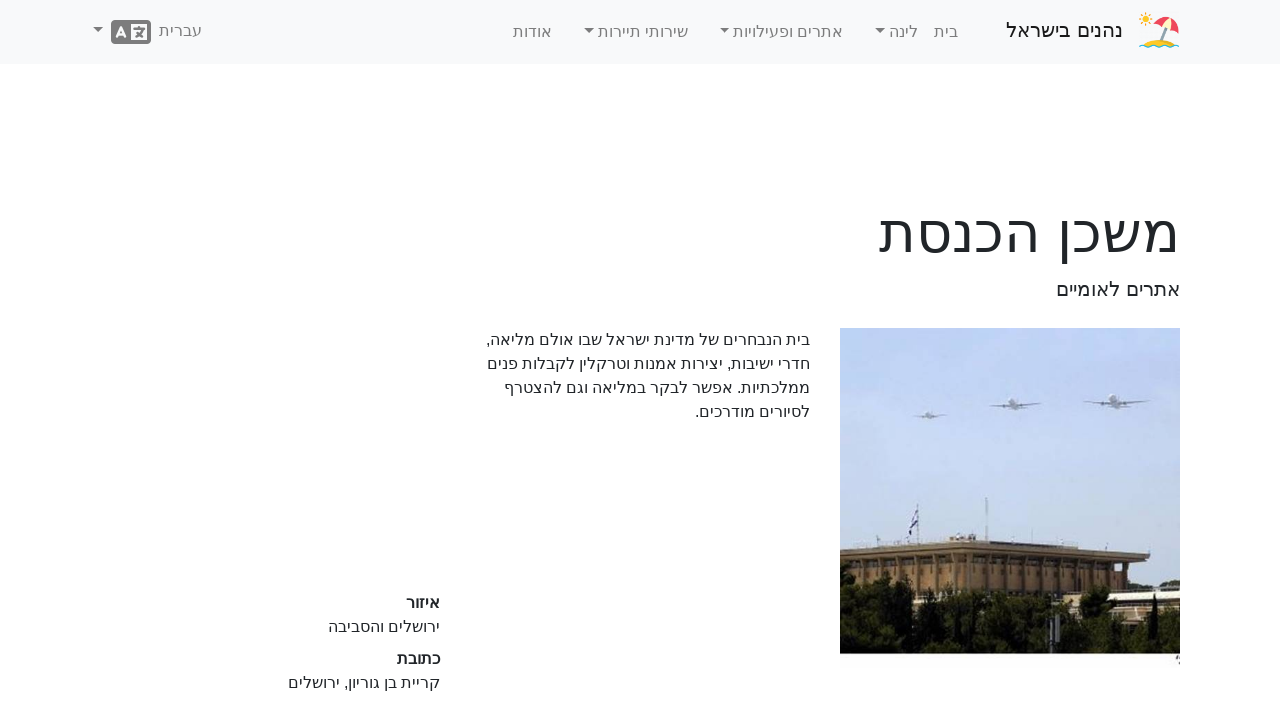

--- FILE ---
content_type: text/html; charset=utf-8
request_url: https://www.enjoyingisrael.com/he/attractions/6611/%D7%9E%D7%A9%D7%9B%D7%9F-%D7%94%D7%9B%D7%A0%D7%A1%D7%AA
body_size: 7703
content:
<!doctype html>
<html lang="he">
<head>
	<meta charset="utf-8" />
	<title>&#x5DE;&#x5E9;&#x5DB;&#x5DF; &#x5D4;&#x5DB;&#x5E0;&#x5E1;&#x5EA; - &#x5E0;&#x5D4;&#x5E0;&#x5D9;&#x5DD; &#x5D1;&#x5D9;&#x5E9;&#x5E8;&#x5D0;&#x5DC;</title>
	<meta name="viewport" content="width=device-width, initial-scale=1.0" />
	<meta http-equiv="X-UA-Compatible" content="IE=edge" />
	
	
		<link rel="stylesheet" href="/css/site.min.css?v=YfANSZQl2RlpFTxOnoGHFzK-AMI1hQUowPddRoZwW-g" />
	
	<link rel="apple-touch-icon-precomposed" sizes="57x57" href="/apple-touch-icon-57x57.png" />
	<link rel="apple-touch-icon-precomposed" sizes="114x114" href="/apple-touch-icon-114x114.png" />
	<link rel="apple-touch-icon-precomposed" sizes="72x72" href="/apple-touch-icon-72x72.png" />
	<link rel="apple-touch-icon-precomposed" sizes="144x144" href="/apple-touch-icon-144x144.png" />
	<link rel="apple-touch-icon-precomposed" sizes="120x120" href="/apple-touch-icon-120x120.png" />
	<link rel="apple-touch-icon-precomposed" sizes="152x152" href="/apple-touch-icon-152x152.png" />
	<link rel="icon" type="image/png" href="/favicon-32x32.png" sizes="32x32" />
	<link rel="icon" type="image/png" href="/favicon-16x16.png" sizes="16x16" />
			<link rel="alternate" hreflang="de" href="https://www.enjoyingisrael.com/de/attractions/6611/israelisches-parlamentsgeb%C3%A4ude" />
			<link rel="alternate" hreflang="en" href="https://www.enjoyingisrael.com/attractions/6611/israeli-parliament-building" />
			<link rel="alternate" hreflang="es" href="https://www.enjoyingisrael.com/es/attractions/6611/edificio-del-parlamento-israel%C3%AD" />
			<link rel="alternate" hreflang="fr" href="https://www.enjoyingisrael.com/fr/attractions/6611/le-parlement-de-l-%C3%A9tat-d-isra%C3%ABl" />
			<link rel="alternate" hreflang="he" href="https://www.enjoyingisrael.com/he/attractions/6611/%D7%9E%D7%A9%D7%9B%D7%9F-%D7%94%D7%9B%D7%A0%D7%A1%D7%AA" />
			<link rel="alternate" hreflang="it" href="https://www.enjoyingisrael.com/it/attractions/6611/edificio-del-parlamento-israelita" />
			<link rel="alternate" hreflang="pl" href="https://www.enjoyingisrael.com/pl/attractions/6611/israeli-parliament-building" />
			<link rel="alternate" hreflang="pt" href="https://www.enjoyingisrael.com/pt/attractions/6611/edif%C3%ADcio-do-parlamento-israelita" />
			<link rel="alternate" hreflang="ru" href="https://www.enjoyingisrael.com/ru/attractions/6611/%D0%BA%D0%BD%D0%B5%D1%81%D1%81%D0%B5%D1%82" />
			<link rel="alternate" hreflang="uk" href="https://www.enjoyingisrael.com/uk/attractions/6611/%D0%BA%D0%BD%D0%B5%D1%81%D0%B5%D1%82" />
			<link rel="alternate" hreflang="zh" href="https://www.enjoyingisrael.com/zh/attractions/6611/%E4%BB%A5%E8%89%B2%E5%88%97%E5%9B%BD%E4%BC%9A" />
	<meta name="application-name" content="&#x5E0;&#x5D4;&#x5E0;&#x5D9;&#x5DD; &#x5D1;&#x5D9;&#x5E9;&#x5E8;&#x5D0;&#x5DC;" />
	<meta name="msapplication-TileColor" content="#ffffff" />
	<meta name="msapplication-TileImage" content="/img/mstile-144x144.png" />
	<meta name="agd-partner-manual-verification" />
	
	<meta name="description" content="&#x5D1;&#x5D9;&#x5EA; &#x5D4;&#x5E0;&#x5D1;&#x5D7;&#x5E8;&#x5D9;&#x5DD; &#x5E9;&#x5DC; &#x5DE;&#x5D3;&#x5D9;&#x5E0;&#x5EA; &#x5D9;&#x5E9;&#x5E8;&#x5D0;&#x5DC; &#x5E9;&#x5D1;&#x5D5; &#x5D0;&#x5D5;&#x5DC;&#x5DD; &#x5DE;&#x5DC;&#x5D9;&#x5D0;&#x5D4;, &#x5D7;&#x5D3;&#x5E8;&#x5D9; &#x5D9;&#x5E9;&#x5D9;&#x5D1;&#x5D5;&#x5EA;, &#x5D9;&#x5E6;&#x5D9;&#x5E8;&#x5D5;&#x5EA; &#x5D0;&#x5DE;&#x5E0;&#x5D5;&#x5EA; &#x5D5;&#x5D8;&#x5E8;&#x5E7;&#x5DC;&#x5D9;&#x5DF; &#x5DC;&#x5E7;&#x5D1;&#x5DC;&#x5D5;&#x5EA; &#x5E4;&#x5E0;&#x5D9;&#x5DD; &#x5DE;&#x5DE;&#x5DC;&#x5DB;&#x5EA;&#x5D9;&#x5D5;&#x5EA;. &#x5D0;&#x5E4;&#x5E9;&#x5E8; &#x5DC;&#x5D1;&#x5E7;&#x5E8; &#x5D1;&#x5DE;&#x5DC;&#x5D9;&#x5D0;&#x5D4; &#x5D5;&#x5D2;&#x5DD; &#x5DC;&#x5D4;&#x5E6;&#x5D8;&#x5E8;&#x5E3; &#x5DC;&#x5E1;&#x5D9;&#x5D5;&#x5E8;&#x5D9;&#x5DD; &#x5DE;&#x5D5;&#x5D3;&#x5E8;&#x5DB;&#x5D9;&#x5DD;." />

	<script async src="//www.googletagmanager.com/gtag/js?id=UA-1975424-26"></script>
	<script>window.dataLayer = window.dataLayer || []; function gtag() { dataLayer.push(arguments); } gtag('js', new Date()); gtag('config', 'UA-1975424-26');</script>
<script data-ad-client="ca-pub-9025242125410402" async src="https://pagead2.googlesyndication.com/pagead/js/adsbygoogle.js"></script></head>
<body class="rtl">
	<div class="navbar navbar-expand-lg fixed-top navbar-light bg-light">
		<div class="container">
			<a class="navbar-brand" href="/he">&#x5E0;&#x5D4;&#x5E0;&#x5D9;&#x5DD; &#x5D1;&#x5D9;&#x5E9;&#x5E8;&#x5D0;&#x5DC;</a>
			<button class="navbar-toggler" type="button" data-toggle="collapse" data-target="#navbarResponsive" aria-controls="navbarResponsive" aria-expanded="false" aria-label="Toggle navigation">
				<span class="navbar-toggler-icon"></span>
			</button>
			<div class="collapse navbar-collapse" id="navbarResponsive">
				<ul class="navbar-nav">
					<li class="nav-item"><a class="nav-link" href="/he">&#x5D1;&#x5D9;&#x5EA;</a></li>
					<li class="nav-item dropdown">
						<a class="nav-link dropdown-toggle" href="#" id="navbarDropdown" role="button" data-toggle="dropdown" aria-haspopup="true" aria-expanded="false">&#x5DC;&#x5D9;&#x5E0;&#x5D4;</a>
						<div class="dropdown-menu" aria-labelledby="navbarDropdown">
							<a class="dropdown-item" href="/he/hotels">&#x5D1;&#x5EA;&#x5D9; &#x5DE;&#x5DC;&#x5D5;&#x5DF;</a>
							<a class="dropdown-item" href="/he/hostels">&#x5D0;&#x5DB;&#x5E1;&#x5E0;&#x5D9;&#x5D5;&#x5EA;</a>
							<a class="dropdown-item" href="/he/bb">&#x5E6;&#x5D9;&#x5DE;&#x5E8;&#x5D9;&#x5DD;</a>
						</div>
					</li>
					<li class="nav-item dropdown">
						<a class="nav-link dropdown-toggle" href="#" id="navbarDropdown" role="button" data-toggle="dropdown" aria-haspopup="true" aria-expanded="false">&#x5D0;&#x5EA;&#x5E8;&#x5D9;&#x5DD; &#x5D5;&#x5E4;&#x5E2;&#x5D9;&#x5DC;&#x5D5;&#x5D9;&#x5D5;&#x5EA;</a>
						<div class="dropdown-menu" aria-labelledby="navbarDropdown">
							<a class="dropdown-item" href="/he/trails">&#x5DE;&#x5E1;&#x5DC;&#x5D5;&#x5DC;&#x5D9; &#x5D8;&#x5D9;&#x5D5;&#x5DC;</a>
							<a class="dropdown-item" href="/he/attractions">&#x5D0;&#x5D8;&#x5E8;&#x5E7;&#x5E6;&#x5D9;&#x5D5;&#x5EA;</a>
							<a class="dropdown-item" href="/he/restaurants">&#x5DE;&#x5E1;&#x5E2;&#x5D3;&#x5D5;&#x5EA;</a>
						</div>
					</li>
					<li class="nav-item dropdown">
						<a class="nav-link dropdown-toggle" href="#" id="navbarDropdown" role="button" data-toggle="dropdown" aria-haspopup="true" aria-expanded="false">&#x5E9;&#x5D9;&#x5E8;&#x5D5;&#x5EA;&#x5D9; &#x5EA;&#x5D9;&#x5D9;&#x5E8;&#x5D5;&#x5EA;</a>
						<div class="dropdown-menu" aria-labelledby="navbarDropdown">
							<a class="dropdown-item" href="/he/tour-guides">&#x5DE;&#x5D5;&#x5E8;&#x5D9; &#x5D3;&#x5E8;&#x5DA;</a>
						</div>
					</li>
					<li class="nav-item"><a class="nav-link" href="/he/about">&#x5D0;&#x5D5;&#x5D3;&#x5D5;&#x5EA;</a>
				</ul>
				<ul class="nav navbar-nav ml-auto">
					<li class="nav-item dropdown">
	<a class="nav-link dropdown-toggle" href="#" id="langDropdown" role="button" data-toggle="dropdown" aria-haspopup="true" aria-expanded="false">
		&#x5E2;&#x5D1;&#x5E8;&#x5D9;&#x5EA; &nbsp;<span class="fas fa-language fa-2x align-middle"></span>
	</a>
	<div class="dropdown-menu" aria-labelledby="langDropdown">
<a class="dropdown-item" href="https://www.enjoyingisrael.com/attractions/6611/israeli-parliament-building">English</a><a class="dropdown-item" href="https://www.enjoyingisrael.com/zh/attractions/6611/%E4%BB%A5%E8%89%B2%E5%88%97%E5%9B%BD%E4%BC%9A">&#x4E2D;&#x6587;</a><a class="dropdown-item" href="https://www.enjoyingisrael.com/fr/attractions/6611/le-parlement-de-l-%C3%A9tat-d-isra%C3%ABl">Fran&#xE7;ais</a><a class="dropdown-item" href="https://www.enjoyingisrael.com/de/attractions/6611/israelisches-parlamentsgeb%C3%A4ude">Deutsch</a><a class="dropdown-item" href="https://www.enjoyingisrael.com/es/attractions/6611/edificio-del-parlamento-israel%C3%AD">Espa&#xF1;ol</a><a class="dropdown-item" href="https://www.enjoyingisrael.com/pt/attractions/6611/edif%C3%ADcio-do-parlamento-israelita">Portugu&#xEA;s</a><a class="dropdown-item" href="https://www.enjoyingisrael.com/ru/attractions/6611/%D0%BA%D0%BD%D0%B5%D1%81%D1%81%D0%B5%D1%82">&#x420;&#x443;&#x441;&#x441;&#x43A;&#x438;&#x439;</a><a class="dropdown-item" href="https://www.enjoyingisrael.com/it/attractions/6611/edificio-del-parlamento-israelita">Italiano</a><a class="dropdown-item" href="https://www.enjoyingisrael.com/pl/attractions/6611/israeli-parliament-building">Polski</a><a class="dropdown-item" href="https://www.enjoyingisrael.com/uk/attractions/6611/%D0%BA%D0%BD%D0%B5%D1%81%D0%B5%D1%82">&#x423;&#x43A;&#x440;&#x430;&#x457;&#x43D;&#x441;&#x44C;&#x43A;&#x430;</a>	</div>
</li>
				</ul>
			</div>
		</div>
	</div>
	<div class="container">
		<div class="container">
	<div style="margin: 15px 0;">
		<ins class="adsbygoogle" style="display:block" data-ad-client="ca-pub-9025242125410402" data-ad-slot="4449108917" data-ad-format="horizontal" data-full-width-responsive="true"></ins>
		<script>(adsbygoogle = window.adsbygoogle || []).push({});</script>
	</div>
	<h1 class="display-4 mt-2">&#x5DE;&#x5E9;&#x5DB;&#x5DF; &#x5D4;&#x5DB;&#x5E0;&#x5E1;&#x5EA;</h1>
	<p class="lead mb-4">&#x5D0;&#x5EA;&#x5E8;&#x5D9;&#x5DD; &#x5DC;&#x5D0;&#x5D5;&#x5DE;&#x5D9;&#x5D9;&#x5DD;</p>
	<div class="row">
		<div class="col-12 col-sm-5 col-md-6 col-lg-4 mb-4">
			<div class="carousel slide" data-ride="carousel" data-interval="4000">
				<div class="carousel-inner">
						<div class="carousel-item active">
							<img class="d-block w-100" src="/pic/attractions/0013514_israeli-parliament-building_493.jpeg" alt="&#x5DE;&#x5E9;&#x5DB;&#x5DF; &#x5D4;&#x5DB;&#x5E0;&#x5E1;&#x5EA;" />
						</div>
						<div class="carousel-item">
							<img class="d-block w-100" src="/pic/attractions/0011809_israeli-parliament-building_493.jpeg" alt="&#x5DE;&#x5E9;&#x5DB;&#x5DF; &#x5D4;&#x5DB;&#x5E0;&#x5E1;&#x5EA;" />
						</div>
				</div>
			</div>
		</div>
		<div class="col-12 col-sm col-md col-lg">
			<div dir="ltr"><div class="input-box" spellcheck="false"><div id="waffle-rich-text-editor" class="cell-input editable" dir="rtl" tabindex="0">בית הנבחרים של מדינת ישראל שבו אולם מליאה, חדרי ישיבות, יצירות אמנות וטרקלין לקבלות פנים ממלכתיות. אפשר לבקר במליאה וגם להצטרף לסיורים מודרכים.</div></div></div>
		</div>
		<div class="col-12 col-sm-12 col-md-12 col-lg-4">
			<iframe class="w-100 mb-3" frameborder="0" src="https://www.google.com/maps/embed/v1/place?key=AIzaSyBt__4AVN83y5DjzKEB0i0G4pE3Tnwdx7o&language=he&q=31.776852,35.205513&zoom=9" height="240"></iframe>
			<dl>
				<dt>&#x5D0;&#x5D9;&#x5D6;&#x5D5;&#x5E8;</dt>
				<dd>&#x5D9;&#x5E8;&#x5D5;&#x5E9;&#x5DC;&#x5D9;&#x5DD; &#x5D5;&#x5D4;&#x5E1;&#x5D1;&#x5D9;&#x5D1;&#x5D4;</dd>
				<dt>&#x5DB;&#x5EA;&#x5D5;&#x5D1;&#x5EA;</dt>
				<dd>&#x5E7;&#x5E8;&#x5D9;&#x5D9;&#x5EA; &#x5D1;&#x5DF; &#x5D2;&#x5D5;&#x5E8;&#x5D9;&#x5D5;&#x5DF;, &#x5D9;&#x5E8;&#x5D5;&#x5E9;&#x5DC;&#x5D9;&#x5DD;</dd>
				<br />
					<dt class="d-none">Opening hours</dt>
					<dd><span class="fas fa-clock fa-fw"></span> &#x5D1;&#x5EA;&#x5D9;&#x5D0;&#x5D5;&#x5DD; &#x5DE;&#x5E8;&#x5D0;&#x5E9;</dd>
					<dt class="d-none">&#x5D7;&#x5E0;&#x5D9;&#x5D9;&#x5D4;</dt>
					<dd><span class="fas fa-parking fa-fw"></span> &#x5D7;&#x5E0;&#x5D9;&#x5D9;&#x5D4;</dd>
					<dt class="d-none">&#x5E0;&#x5D2;&#x5D9;&#x5E9;&#x5D5;&#x5EA;</dt>
					<dd><span class="fas fa-wheelchair fa-fw fa-flip-horizontal"></span> &#x5E0;&#x5D2;&#x5D9;&#x5E9;</dd>
					<dt class="d-none">&#x5DE;&#x5EA;&#x5D0;&#x5D9;&#x5DD; &#x5DC;&#x5D9;&#x5DC;&#x5D3;&#x5D9;&#x5DD;</dt>
					<dd><span class="fas fa-child fa-fw"></span> &#x5DE;&#x5EA;&#x5D0;&#x5D9;&#x5DD; &#x5DC;&#x5D9;&#x5DC;&#x5D3;&#x5D9;&#x5DD;</dd>
				<br />
					<dt class="d-none">&#x5D8;&#x5DC;&#x5E4;&#x5D5;&#x5DF;</dt>
					<dd><span class="fas fa-phone fa-fw"></span> <a class="ltr" href="tel:&#x2B;972-2-6753333">&#x2B;972-2-6753333</a></dd>
					<dt class="d-none">&#x5E4;&#x5E7;&#x5E1;</dt>
					<dd><span class="fas fa-fax fa-fw"></span> <a class="ltr" href="fax:&#x2B;972-2-6496589">&#x2B;972-2-6496589</a></dd>
					<dt class="d-none">&#x5D3;&#x5D5;&#x5D0;&quot;&#x5DC;</dt>
					<dd><span class="fas fa-envelope fa-fw"></span> <a href="mailto:Tours@knesset.gov.il">Tours@knesset.gov.il</a></dd>
					<dt class="d-none">&#x5D0;&#x5EA;&#x5E8; &#x5D0;&#x5D9;&#x5E0;&#x5D8;&#x5E8;&#x5E0;&#x5D8;</dt>
					<dd><span class="fas fa-external-link-alt fa-fw"></span> <a href="http://main.knesset.gov.il/" target="_blank" rel="noopener">main.knesset.gov.il</a></dd>
			</dl>
		</div>
	</div>
		<h2 class="mt-5 mb-4"><span class="fas fa-map-marker-alt"></span>&nbsp; &#x5D0;&#x5D8;&#x5E8;&#x5E7;&#x5E6;&#x5D9;&#x5D5;&#x5EA; &#x5D3;&#x5D5;&#x5DE;&#x5D5;&#x5EA;</h2>
		<div class="row">
			<div class="col-sm-12 col-md-6 col-lg-4 col-xl-3 col-ad mb-4">
				<ins class="adsbygoogle" data-ad-client="ca-pub-9025242125410402" data-ad-slot="4449108917" data-ad-format="auto" data-full-width-responsive="true"></ins>
				<script>(adsbygoogle = window.adsbygoogle || []).push({});</script>
			</div>
				<div class="col-sm-12 col-md-6 col-lg-4 col-xl-3 mb-4">
					<div class="card bg-light">
						<img class="card-img" src="/pic/attractions/0015244_the-knesset_493.jpeg" alt="&#x5D4;&#x5DB;&#x5E0;&#x5E1;&#x5EA;" />
						<div class="card-body">
							<h2 class="card-title h4"><a class="stretched-link text-dark" href="/he/attractions/10538/%D7%94%D7%9B%D7%A0%D7%A1%D7%AA">&#x5D4;&#x5DB;&#x5E0;&#x5E1;&#x5EA;</a></h2>
							<div class="card-text h6">&#x5D0;&#x5EA;&#x5E8;&#x5D9;&#x5DD; &#x5DC;&#x5D0;&#x5D5;&#x5DE;&#x5D9;&#x5D9;&#x5DD;</div>
							<div class="card-text">&#x5DE;&#x5E9;&#x5DB;&#x5DF; &#x5D4;&#x5DB;&#x5E0;&#x5E1;&#x5EA;, &#x5D4;&#x5E7;&#x5E8;&#x5D9;&#x5D4;, &#x5D9;&#x5E8;&#x5D5;&#x5E9;&#x5DC;&#x5D9;&#x5DD;</div>
						</div>
					</div>
				</div>
				<div class="col-sm-12 col-md-6 col-lg-4 col-xl-3 mb-4">
					<div class="card bg-light">
						<img class="card-img" src="/pic/attractions/0015234_supreme-court-of-israel_493.jpeg" alt="&#x5D1;&#x5D9;&#x5E7;&#x5D5;&#x5E8; &#x5D1;&#x5D1;&#x5D9;&#x5EA; &#x5D4;&#x5DE;&#x5E9;&#x5E4;&#x5D8; &#x5D4;&#x5E2;&#x5DC;&#x5D9;&#x5D5;&#x5DF;" />
						<div class="card-body">
							<h2 class="card-title h4"><a class="stretched-link text-dark" href="/he/attractions/19408/%D7%91%D7%99%D7%A7%D7%95%D7%A8-%D7%91%D7%91%D7%99%D7%AA-%D7%94%D7%9E%D7%A9%D7%A4%D7%98-%D7%94%D7%A2%D7%9C%D7%99%D7%95%D7%9F">&#x5D1;&#x5D9;&#x5E7;&#x5D5;&#x5E8; &#x5D1;&#x5D1;&#x5D9;&#x5EA; &#x5D4;&#x5DE;&#x5E9;&#x5E4;&#x5D8; &#x5D4;&#x5E2;&#x5DC;&#x5D9;&#x5D5;&#x5DF;</a></h2>
							<div class="card-text h6">&#x5D0;&#x5EA;&#x5E8;&#x5D9;&#x5DD; &#x5DC;&#x5D0;&#x5D5;&#x5DE;&#x5D9;&#x5D9;&#x5DD;</div>
							<div class="card-text">&#x5E9;&#x5E2;&#x5E8;&#x5D9; &#x5DE;&#x5E9;&#x5E4;&#x5D8; 1, &#x5D9;&#x5E8;&#x5D5;&#x5E9;&#x5DC;&#x5D9;&#x5DD;</div>
						</div>
					</div>
				</div>
				<div class="col-sm-12 col-md-6 col-lg-4 col-xl-3 mb-4">
					<div class="card bg-light">
						<img class="card-img" src="/pic/attractions/0013664_levi-eshkol-house_493.jpeg" alt="&#x5D1;&#x5D9;&#x5EA; &#x5DC;&#x5D5;&#x5D9; &#x5D0;&#x5E9;&#x5DB;&#x5D5;&#x5DC;" />
						<div class="card-body">
							<h2 class="card-title h4"><a class="stretched-link text-dark" href="/he/attractions/38748/%D7%91%D7%99%D7%AA-%D7%9C%D7%95%D7%99-%D7%90%D7%A9%D7%9B%D7%95%D7%9C">&#x5D1;&#x5D9;&#x5EA; &#x5DC;&#x5D5;&#x5D9; &#x5D0;&#x5E9;&#x5DB;&#x5D5;&#x5DC;</a></h2>
							<div class="card-text h6">&#x5D0;&#x5E8;&#x5DB;&#x5D9;&#x5D0;&#x5D5;&#x5DC;&#x5D5;&#x5D2;&#x5D9;&#x5D4; &#x5D5;&#x5D4;&#x5D9;&#x5E1;&#x5D8;&#x5D5;&#x5E8;&#x5D9;&#x5D4;, &#x5D0;&#x5EA;&#x5E8;&#x5D9;&#x5DD; &#x5DC;&#x5D0;&#x5D5;&#x5DE;&#x5D9;&#x5D9;&#x5DD;</div>
							<div class="card-text">&#x5E9;&#x5D3;&#x5E8;&#x5D5;&#x5EA; &#x5D1;&#x5DF; &#x5DE;&#x5D9;&#x5D9;&#x5DE;&#x5D5;&#x5DF; 44-48, &#x5D9;&#x5E8;&#x5D5;&#x5E9;&#x5DC;&#x5D9;&#x5DD;</div>
						</div>
					</div>
				</div>
				<div class="col-sm-12 col-md-6 col-lg-4 col-xl-3 mb-4">
					<div class="card bg-light">
						<img class="card-img" src="/pic/attractions/0013689_ades-synagogue_493.jpeg" alt="&#x5D1;&#x5D9;&#x5EA; &#x5D4;&#x5DB;&#x5E0;&#x5E1;&#x5EA; &#x5E2;&#x5D3;&#x5E1;" />
						<div class="card-body">
							<h2 class="card-title h4"><a class="stretched-link text-dark" href="/he/attractions/38753/%D7%91%D7%99%D7%AA-%D7%94%D7%9B%D7%A0%D7%A1%D7%AA-%D7%A2%D7%93%D7%A1">&#x5D1;&#x5D9;&#x5EA; &#x5D4;&#x5DB;&#x5E0;&#x5E1;&#x5EA; &#x5E2;&#x5D3;&#x5E1;</a></h2>
							<div class="card-text h6">&#x5D0;&#x5E8;&#x5DB;&#x5D9;&#x5D0;&#x5D5;&#x5DC;&#x5D5;&#x5D2;&#x5D9;&#x5D4; &#x5D5;&#x5D4;&#x5D9;&#x5E1;&#x5D8;&#x5D5;&#x5E8;&#x5D9;&#x5D4;, &#x5D0;&#x5EA;&#x5E8;&#x5D9;&#x5DD; &#x5DC;&#x5D0;&#x5D5;&#x5DE;&#x5D9;&#x5D9;&#x5DD;</div>
							<div class="card-text">&#x5D1;&#x5D0;&#x5E8; &#x5E9;&#x5D1;&#x5E2; 1, &#x5D9;&#x5E8;&#x5D5;&#x5E9;&#x5DC;&#x5D9;&#x5DD;</div>
						</div>
					</div>
				</div>
				<div class="col-sm-12 col-md-6 col-lg-4 col-xl-3 mb-4">
					<div class="card bg-light">
						<img class="card-img" src="/pic/attractions/0013509_presidential-residence_493.jpeg" alt="&#x5DE;&#x5E9;&#x5DB;&#x5DF; &#x5E0;&#x5E9;&#x5D9;&#x5D0;&#x5D9; &#x5D9;&#x5E9;&#x5E8;&#x5D0;&#x5DC; (&#x5D1;&#x5D9;&#x5EA; &#x5D4;&#x5E0;&#x5E9;&#x5D9;&#x5D0;)" />
						<div class="card-body">
							<h2 class="card-title h4"><a class="stretched-link text-dark" href="/he/attractions/6613/%D7%9E%D7%A9%D7%9B%D7%9F-%D7%A0%D7%A9%D7%99%D7%90%D7%99-%D7%99%D7%A9%D7%A8%D7%90%D7%9C-%D7%91%D7%99%D7%AA-%D7%94%D7%A0%D7%A9%D7%99%D7%90">&#x5DE;&#x5E9;&#x5DB;&#x5DF; &#x5E0;&#x5E9;&#x5D9;&#x5D0;&#x5D9; &#x5D9;&#x5E9;&#x5E8;&#x5D0;&#x5DC; (&#x5D1;&#x5D9;&#x5EA; &#x5D4;&#x5E0;&#x5E9;&#x5D9;&#x5D0;)</a></h2>
							<div class="card-text h6">&#x5D0;&#x5EA;&#x5E8;&#x5D9;&#x5DD; &#x5DC;&#x5D0;&#x5D5;&#x5DE;&#x5D9;&#x5D9;&#x5DD;, &#x5DE;&#x5D5;&#x5D6;&#x5D9;&#x5D0;&#x5D5;&#x5E0;&#x5D9;&#x5DD; &#x5D5;&#x5EA;&#x5E8;&#x5D1;&#x5D5;&#x5EA;</div>
							<div class="card-text">&#x5E8;&#x5D7;&#x27; &#x5D4;&#x5E0;&#x5E9;&#x5D9;&#x5D0; 3, &#x5D9;&#x5E8;&#x5D5;&#x5E9;&#x5DC;&#x5D9;&#x5DD;</div>
						</div>
					</div>
				</div>
				<div class="col-sm-12 col-md-6 col-lg-4 col-xl-3 mb-4">
					<div class="card bg-light">
						<img class="card-img" src="/pic/attractions/0013674_rav-kook-house_493.jpeg" alt="&#x5D1;&#x5D9;&#x5EA; &#x5D4;&#x5E8;&#x5D1; &#x5E7;&#x5D5;&#x5E7;" />
						<div class="card-body">
							<h2 class="card-title h4"><a class="stretched-link text-dark" href="/he/attractions/38755/%D7%91%D7%99%D7%AA-%D7%94%D7%A8%D7%91-%D7%A7%D7%95%D7%A7">&#x5D1;&#x5D9;&#x5EA; &#x5D4;&#x5E8;&#x5D1; &#x5E7;&#x5D5;&#x5E7;</a></h2>
							<div class="card-text h6">&#x5D0;&#x5E8;&#x5DB;&#x5D9;&#x5D0;&#x5D5;&#x5DC;&#x5D5;&#x5D2;&#x5D9;&#x5D4; &#x5D5;&#x5D4;&#x5D9;&#x5E1;&#x5D8;&#x5D5;&#x5E8;&#x5D9;&#x5D4;, &#x5D0;&#x5EA;&#x5E8;&#x5D9;&#x5DD; &#x5DC;&#x5D0;&#x5D5;&#x5DE;&#x5D9;&#x5D9;&#x5DD;</div>
							<div class="card-text">&#x5D4;&#x5E8;&#x5D1; &#x5E7;&#x5D5;&#x5E7; 9, &#x5D9;&#x5E8;&#x5D5;&#x5E9;&#x5DC;&#x5D9;&#x5DD;</div>
						</div>
					</div>
				</div>
				<div class="col-sm-12 col-md-6 col-lg-4 col-xl-3 mb-4">
					<div class="card bg-light">
						<img class="card-img" src="/pic/attractions/0010746_mishkenot-shaananim_493.jpeg" alt="&#x5DE;&#x5E9;&#x5DB;&#x5E0;&#x5D5;&#x5EA; &#x5E9;&#x5D0;&#x5E0;&#x5E0;&#x5D9;&#x5DD;" />
						<div class="card-body">
							<h2 class="card-title h4"><a class="stretched-link text-dark" href="/he/attractions/6614/%D7%9E%D7%A9%D7%9B%D7%A0%D7%95%D7%AA-%D7%A9%D7%90%D7%A0%D7%A0%D7%99%D7%9D">&#x5DE;&#x5E9;&#x5DB;&#x5E0;&#x5D5;&#x5EA; &#x5E9;&#x5D0;&#x5E0;&#x5E0;&#x5D9;&#x5DD;</a></h2>
							<div class="card-text h6">&#x5D0;&#x5E8;&#x5DB;&#x5D9;&#x5D0;&#x5D5;&#x5DC;&#x5D5;&#x5D2;&#x5D9;&#x5D4; &#x5D5;&#x5D4;&#x5D9;&#x5E1;&#x5D8;&#x5D5;&#x5E8;&#x5D9;&#x5D4;, &#x5D0;&#x5EA;&#x5E8;&#x5D9;&#x5DD; &#x5DC;&#x5D0;&#x5D5;&#x5DE;&#x5D9;&#x5D9;&#x5DD;</div>
							<div class="card-text">&#x5E9;&#x5DB;&#x5D5;&#x5E0;&#x5EA; &#x5DE;&#x5E9;&#x5DB;&#x5E0;&#x5D5;&#x5EA; &#x5E9;&#x5D0;&#x5E0;&#x5E0;&#x5D9;&#x5DD;, &#x5D9;&#x5E8;&#x5D5;&#x5E9;&#x5DC;&#x5D9;&#x5DD;</div>
						</div>
					</div>
				</div>
		</div>
		<h2 class="mt-5 mb-4"><span class="fas fa-hiking fa-flip-horizontal"></span>&nbsp; &#x5DE;&#x5E1;&#x5DC;&#x5D5;&#x5DC;&#x5D9; &#x5D8;&#x5D9;&#x5D5;&#x5DC; &#x5D1;&#x5E1;&#x5D1;&#x5D9;&#x5D1;&#x5D4;</h2>
		<div class="row">
			<div class="col-sm-12 col-md-6 col-lg-4 col-xl-3 col-ad mb-4">
				<ins class="adsbygoogle" data-ad-client="ca-pub-9025242125410402" data-ad-slot="4449108917" data-ad-format="auto" data-full-width-responsive="true"></ins>
				<script>(adsbygoogle = window.adsbygoogle || []).push({});</script>
			</div>
				<div class="col-sm-12 col-md-6 col-lg-4 col-xl-3 mb-4">
					<div class="card bg-light">
						<img class="card-img" src="/pic/tracks/0008412_jerusalem-circular-biking-trail.jpeg" alt="&#x5E1;&#x5D5;&#x5D1;&#x5D1; &#x5D9;&#x5E8;&#x5D5;&#x5E9;&#x5DC;&#x5D9;&#x5DD;" />
						<div class="card-body">
							<h2 class="card-title h4"><a class="stretched-link text-dark" href="/he/trails/14736/%D7%A1%D7%95%D7%91%D7%91-%D7%99%D7%A8%D7%95%D7%A9%D7%9C%D7%99%D7%9D">&#x5E1;&#x5D5;&#x5D1;&#x5D1; &#x5D9;&#x5E8;&#x5D5;&#x5E9;&#x5DC;&#x5D9;&#x5DD;</a></h2>
							<div class="card-text h6"></div>
							<div class="card-text">&#x5D9;&#x5E8;&#x5D5;&#x5E9;&#x5DC;&#x5D9;&#x5DD; &#x5D5;&#x5D4;&#x5E1;&#x5D1;&#x5D9;&#x5D1;&#x5D4;</div>
						</div>
					</div>
				</div>
				<div class="col-sm-12 col-md-6 col-lg-4 col-xl-3 mb-4">
					<div class="card bg-light">
						<img class="card-img" src="/pic/tracks/0028691_a-tour-of-the-new-city-of-jerusalem.jpeg" alt="&#x5E1;&#x5D9;&#x5D5;&#x5E8; &#x5D1;&#x5E2;&#x5D9;&#x5E8; &#x5D4;&#x5D7;&#x5D3;&#x5E9;&#x5D4; &#x5E9;&#x5DC; &#x5D9;&#x5E8;&#x5D5;&#x5E9;&#x5DC;&#x5D9;&#x5DD;" />
						<div class="card-body">
							<h2 class="card-title h4"><a class="stretched-link text-dark" href="/he/trails/52862/%D7%A1%D7%99%D7%95%D7%A8-%D7%91%D7%A2%D7%99%D7%A8-%D7%94%D7%97%D7%93%D7%A9%D7%94-%D7%A9%D7%9C-%D7%99%D7%A8%D7%95%D7%A9%D7%9C%D7%99%D7%9D">&#x5E1;&#x5D9;&#x5D5;&#x5E8; &#x5D1;&#x5E2;&#x5D9;&#x5E8; &#x5D4;&#x5D7;&#x5D3;&#x5E9;&#x5D4; &#x5E9;&#x5DC; &#x5D9;&#x5E8;&#x5D5;&#x5E9;&#x5DC;&#x5D9;&#x5DD;</a></h2>
							<div class="card-text h6"></div>
							<div class="card-text">&#x5D9;&#x5E8;&#x5D5;&#x5E9;&#x5DC;&#x5D9;&#x5DD;</div>
						</div>
					</div>
				</div>
				<div class="col-sm-12 col-md-6 col-lg-4 col-xl-3 mb-4">
					<div class="card bg-light">
						<img class="card-img" src="/pic/tracks/0028692_a-tour-of-the-old-city-of-jerusalem.jpeg" alt="&#x5E1;&#x5D9;&#x5D5;&#x5E8; &#x5D1;&#x5E2;&#x5D9;&#x5E8; &#x5D4;&#x5E2;&#x5EA;&#x5D9;&#x5E7;&#x5D4; &#x5E9;&#x5DC; &#x5D9;&#x5E8;&#x5D5;&#x5E9;&#x5DC;&#x5D9;&#x5DD;" />
						<div class="card-body">
							<h2 class="card-title h4"><a class="stretched-link text-dark" href="/he/trails/52863/%D7%A1%D7%99%D7%95%D7%A8-%D7%91%D7%A2%D7%99%D7%A8-%D7%94%D7%A2%D7%AA%D7%99%D7%A7%D7%94-%D7%A9%D7%9C-%D7%99%D7%A8%D7%95%D7%A9%D7%9C%D7%99%D7%9D">&#x5E1;&#x5D9;&#x5D5;&#x5E8; &#x5D1;&#x5E2;&#x5D9;&#x5E8; &#x5D4;&#x5E2;&#x5EA;&#x5D9;&#x5E7;&#x5D4; &#x5E9;&#x5DC; &#x5D9;&#x5E8;&#x5D5;&#x5E9;&#x5DC;&#x5D9;&#x5DD;</a></h2>
							<div class="card-text h6"></div>
							<div class="card-text">&#x5D9;&#x5E8;&#x5D5;&#x5E9;&#x5DC;&#x5D9;&#x5DD;</div>
						</div>
					</div>
				</div>
				<div class="col-sm-12 col-md-6 col-lg-4 col-xl-3 mb-4">
					<div class="card bg-light">
						<img class="card-img" src="/pic/tracks/0001210_the-floating-path-at-the-spring-house.jpeg" alt="&#x5DE;&#x5E1;&#x5DC;&#x5D5;&#x5DC; &#x5D8;&#x5D9;&#x5D5;&#x5DC; &#x27;&#x5E9;&#x5D1;&#x5D9;&#x5DC; &#x5E6;&#x5E3;&#x27; &#x5D1;&#x5D1;&#x5D9;&#x5EA; &#x5D4;&#x5DE;&#x5E2;&#x5D9;&#x5D9;&#x5DF;" />
						<div class="card-body">
							<h2 class="card-title h4"><a class="stretched-link text-dark" href="/he/trails/5765/%D7%9E%D7%A1%D7%9C%D7%95%D7%9C-%D7%98%D7%99%D7%95%D7%9C-%D7%A9%D7%91%D7%99%D7%9C-%D7%A6%D7%A3-%D7%91%D7%91%D7%99%D7%AA-%D7%94%D7%9E%D7%A2%D7%99%D7%99%D7%9F">&#x5DE;&#x5E1;&#x5DC;&#x5D5;&#x5DC; &#x5D8;&#x5D9;&#x5D5;&#x5DC; &#x27;&#x5E9;&#x5D1;&#x5D9;&#x5DC; &#x5E6;&#x5E3;&#x27; &#x5D1;&#x5D1;&#x5D9;&#x5EA; &#x5D4;&#x5DE;&#x5E2;&#x5D9;&#x5D9;&#x5DF;</a></h2>
							<div class="card-text h6">&#x5D1;&#x5D9;&#x5E7;&#x5D5;&#x5E8; &#x5D1;&#x5D0;&#x5EA;&#x5E8; &#x5D0;&#x5E8;&#x5DB;&#x5D0;&#x5D5;&#x5DC;&#x5D5;&#x5D2;&#x5D9;</div>
							<div class="card-text">&#x5D9;&#x5E8;&#x5D5;&#x5E9;&#x5DC;&#x5D9;&#x5DD;</div>
						</div>
					</div>
				</div>
				<div class="col-sm-12 col-md-6 col-lg-4 col-xl-3 mb-4">
					<div class="card bg-light">
						<img class="card-img" src="/pic/tracks/0024493_yohanan-hamatbil-monastery.jpeg" alt="&#x5DE;&#x5E0;&#x5D6;&#x5E8; &#x5D9;&#x5D5;&#x5D7;&#x5E0;&#x5DF; &#x5D4;&#x5DE;&#x5D8;&#x5D1;&#x5D9;&#x5DC;" />
						<div class="card-body">
							<h2 class="card-title h4"><a class="stretched-link text-dark" href="/he/trails/47064/%D7%9E%D7%A0%D7%96%D7%A8-%D7%99%D7%95%D7%97%D7%A0%D7%9F-%D7%94%D7%9E%D7%98%D7%91%D7%99%D7%9C">&#x5DE;&#x5E0;&#x5D6;&#x5E8; &#x5D9;&#x5D5;&#x5D7;&#x5E0;&#x5DF; &#x5D4;&#x5DE;&#x5D8;&#x5D1;&#x5D9;&#x5DC;</a></h2>
							<div class="card-text h6"></div>
							<div class="card-text">&#x5D9;&#x5D4;&#x5D5;&#x5D3;&#x5D4; &#x5D5;&#x5D4;&#x5E9;&#x5D5;&#x5DE;&#x5E8;&#x5D5;&#x5DF;</div>
						</div>
					</div>
				</div>
				<div class="col-sm-12 col-md-6 col-lg-4 col-xl-3 mb-4">
					<div class="card bg-light">
						<img class="card-img" src="/pic/tracks/0001147_sde-telem-enot-telem-national-park.jpeg" alt="&#x5E9;&#x5D3;&#x5D4; &#x5EA;&#x5DC;&#x5DD; - &#x5D2;&#x5DF; &#x5DC;&#x5D0;&#x5D5;&#x5DE;&#x5D9; &#x5E2;&#x5D9;&#x5D9;&#x5E0;&#x5D5;&#x5EA; &#x5EA;&#x5DC;&#x5DD;" />
						<div class="card-body">
							<h2 class="card-title h4"><a class="stretched-link text-dark" href="/he/trails/5698/%D7%A9%D7%93%D7%94-%D7%AA%D7%9C%D7%9D-%D7%92%D7%9F-%D7%9C%D7%90%D7%95%D7%9E%D7%99-%D7%A2%D7%99%D7%99%D7%A0%D7%95%D7%AA-%D7%AA%D7%9C%D7%9D">&#x5E9;&#x5D3;&#x5D4; &#x5EA;&#x5DC;&#x5DD; - &#x5D2;&#x5DF; &#x5DC;&#x5D0;&#x5D5;&#x5DE;&#x5D9; &#x5E2;&#x5D9;&#x5D9;&#x5E0;&#x5D5;&#x5EA; &#x5EA;&#x5DC;&#x5DD;</a></h2>
							<div class="card-text h6">&#x5D1;&#x5D9;&#x5E7;&#x5D5;&#x5E8; &#x5D1;&#x5D0;&#x5EA;&#x5E8;</div>
							<div class="card-text">&#x5D9;&#x5E8;&#x5D5;&#x5E9;&#x5DC;&#x5D9;&#x5DD;</div>
						</div>
					</div>
				</div>
				<div class="col-sm-12 col-md-6 col-lg-4 col-xl-3 mb-4">
					<div class="card bg-light">
						<img class="card-img" src="/pic/tracks/0001232_a-new-path-through-the-moza-valley.jpeg" alt="&#x5E9;&#x5D1;&#x5D9;&#x5DC; &#x5D7;&#x5D3;&#x5E9; &#x5D1;&#x5E2;&#x5DE;&#x5E7; &#x5DE;&#x5D5;&#x5E6;&#x5D0;" />
						<div class="card-body">
							<h2 class="card-title h4"><a class="stretched-link text-dark" href="/he/trails/5783/%D7%A9%D7%91%D7%99%D7%9C-%D7%97%D7%93%D7%A9-%D7%91%D7%A2%D7%9E%D7%A7-%D7%9E%D7%95%D7%A6%D7%90">&#x5E9;&#x5D1;&#x5D9;&#x5DC; &#x5D7;&#x5D3;&#x5E9; &#x5D1;&#x5E2;&#x5DE;&#x5E7; &#x5DE;&#x5D5;&#x5E6;&#x5D0;</a></h2>
							<div class="card-text h6">&#x5E8;&#x5DB;&#x5D9;&#x5D1;&#x5D4; &#x5E2;&#x5DC; &#x5D0;&#x5D5;&#x5E4;&#x5E0;&#x5D9;&#x5D9;&#x5DD; &#x5D0;&#x5D5; &#x5E6;&#x5E2;&#x5D9;&#x5D3;&#x5D4; &#x5D1;&#x5DE;&#x5E1;&#x5DC;&#x5D5;&#x5DC; &#x5D7;&#x5D3;-&#x5DB;&#x5D9;&#x5D5;&#x5D5;&#x5E0;&#x5D9;</div>
							<div class="card-text">&#x5D9;&#x5E8;&#x5D5;&#x5E9;&#x5DC;&#x5D9;&#x5DD;</div>
						</div>
					</div>
				</div>
		</div>
		<h2 class="mt-5 mb-4"><span class="fas fa-utensils"></span>&nbsp; &#x5DE;&#x5E1;&#x5E2;&#x5D3;&#x5D5;&#x5EA; &#x5D1;&#x5E1;&#x5D1;&#x5D9;&#x5D1;&#x5D4;</h2>
		<div class="row">
			<div class="col-sm-12 col-md-6 col-lg-4 col-xl-3 col-ad mb-4">
				<ins class="adsbygoogle" data-ad-client="ca-pub-9025242125410402" data-ad-slot="4449108917" data-ad-format="auto" data-full-width-responsive="true"></ins>
				<script>(adsbygoogle = window.adsbygoogle || []).push({});</script>
			</div>
				<div class="col-sm-12 col-md-6 col-lg-4 col-xl-3 mb-4">
					<div class="card bg-light">
						<img class="card-img" src="/pic/restaurants/0018190_modern_493.jpeg" alt="&#x5DE;&#x5D5;&#x5D3;&#x5E8;&#x5DF;" />
						<div class="card-body">
							<h2 class="card-title h4"><a class="stretched-link text-dark" href="/he/restaurants/42413/%D7%9E%D7%95%D7%93%D7%A8%D7%9F">&#x5DE;&#x5D5;&#x5D3;&#x5E8;&#x5DF;</a></h2>
							<div class="card-text h6">&#x5D1;&#x5E9;&#x5E8;, &#x5DE;&#x5D0;&#x5DB;&#x5DC;&#x5D9; &#x5E2;&#x5DE;&#x5D9;&#x5DD;</div>
							<div class="card-text">&#x5DE;&#x5D5;&#x5D3;&#x5E8;&#x5DF;, &#x5E8;&#x5D5;&#x5E4;&#x5D9;&#x5DF; 11, &#x5DE;&#x5D5;&#x5D6;&#x5D9;&#x5D0;&#x5D5;&#x5DF; &#x5D9;&#x5E9;&#x5E8;&#x5D0;&#x5DC;, &#x5D9;&#x5E8;&#x5D5;&#x5E9;&#x5DC;&#x5D9;&#x5DD;</div>
						</div>
					</div>
				</div>
				<div class="col-sm-12 col-md-6 col-lg-4 col-xl-3 mb-4">
					<div class="card bg-light">
						<img class="card-img" src="/pic/restaurants/0023552_moses-kiryat-hayim_493.jpeg" alt="&#x5DE;&#x5D5;&#x5D6;&#x5E1; - &#x5D9;&#x5E8;&#x5D5;&#x5E9;&#x5DC;&#x5D9;&#x5DD;" />
						<div class="card-body">
							<h2 class="card-title h4"><a class="stretched-link text-dark" href="/he/restaurants/45955/%D7%9E%D7%95%D7%96%D7%A1-%D7%99%D7%A8%D7%95%D7%A9%D7%9C%D7%99%D7%9D">&#x5DE;&#x5D5;&#x5D6;&#x5E1; - &#x5D9;&#x5E8;&#x5D5;&#x5E9;&#x5DC;&#x5D9;&#x5DD;</a></h2>
							<div class="card-text h6">&#x5D1;&#x5E9;&#x5E8;, &#x5D4;&#x5DE;&#x5D1;&#x5D5;&#x5E8;&#x5D2;&#x5E8;&#x5D9;&#x5DD; &#x5D5;&#x5DE;&#x5D6;&#x5D5;&#x5DF; &#x5DE;&#x5D4;&#x5D9;&#x5E8;</div>
							<div class="card-text">&#x5D9;&#x5E6;&#x5D7;&#x5E7; &#x5E8;&#x5D1;&#x5D9;&#x5DF; 10, &#x5D9;&#x5E8;&#x5D5;&#x5E9;&#x5DC;&#x5D9;&#x5DD;</div>
						</div>
					</div>
				</div>
				<div class="col-sm-12 col-md-6 col-lg-4 col-xl-3 mb-4">
					<div class="card bg-light">
						<img class="card-img" src="/pic/restaurants/0012970_zipora-jerusalem_493.jpeg" alt="&#x5E6;&#x5D9;&#x5E4;&#x5D5;&#x5E8;&#x5D4; &#x5D9;&#x5E8;&#x5D5;&#x5E9;&#x5DC;&#x5D9;&#x5DD;" />
						<div class="card-body">
							<h2 class="card-title h4"><a class="stretched-link text-dark" href="/he/restaurants/38450/%D7%A6%D7%99%D7%A4%D7%95%D7%A8%D7%94-%D7%99%D7%A8%D7%95%D7%A9%D7%9C%D7%99%D7%9D">&#x5E6;&#x5D9;&#x5E4;&#x5D5;&#x5E8;&#x5D4; &#x5D9;&#x5E8;&#x5D5;&#x5E9;&#x5DC;&#x5D9;&#x5DD;</a></h2>
							<div class="card-text h6">&#x5D1;&#x5E9;&#x5E8;, &#x5DE;&#x5D6;&#x5E8;&#x5D7;&#x5D9;&#x5EA;/&#x5E2;&#x5E8;&#x5D1;&#x5D9;&#x5EA;</div>
							<div class="card-text">&#x5E1;&#x5D9;&#x5E0;&#x5DE;&#x5D4; &#x5E1;&#x5D9;&#x5D8;&#x5D9;, &#x5D9;&#x5E8;&#x5D5;&#x5E9;&#x5DC;&#x5D9;&#x5DD;</div>
						</div>
					</div>
				</div>
				<div class="col-sm-12 col-md-6 col-lg-4 col-xl-3 mb-4">
					<div class="card bg-light">
						<img class="card-img" src="/pic/restaurants/0020641_zipora-express-jerusalem_493.jpeg" alt="&#x5E6;&#x5D9;&#x5E4;&#x5D5;&#x5E8;&#x5D4; &#x5D0;&#x5E7;&#x5E1;&#x5E4;&#x5E8;&#x5E1; - &#x5D9;&#x5E8;&#x5D5;&#x5E9;&#x5DC;&#x5D9;&#x5DD;" />
						<div class="card-body">
							<h2 class="card-title h4"><a class="stretched-link text-dark" href="/he/restaurants/44015/%D7%A6%D7%99%D7%A4%D7%95%D7%A8%D7%94-%D7%90%D7%A7%D7%A1%D7%A4%D7%A8%D7%A1-%D7%99%D7%A8%D7%95%D7%A9%D7%9C%D7%99%D7%9D">&#x5E6;&#x5D9;&#x5E4;&#x5D5;&#x5E8;&#x5D4; &#x5D0;&#x5E7;&#x5E1;&#x5E4;&#x5E8;&#x5E1; - &#x5D9;&#x5E8;&#x5D5;&#x5E9;&#x5DC;&#x5D9;&#x5DD;</a></h2>
							<div class="card-text h6">&#x5D1;&#x5E9;&#x5E8;</div>
							<div class="card-text">&#x5D3;&#x5E8;&#x5DA; &#x5D9;&#x5E6;&#x5D7;&#x5E7; &#x5E8;&#x5D1;&#x5D9;&#x5DF; 10, &#x5D9;&#x5E8;&#x5D5;&#x5E9;&#x5DC;&#x5D9;&#x5DD;</div>
						</div>
					</div>
				</div>
				<div class="col-sm-12 col-md-6 col-lg-4 col-xl-3 mb-4">
					<div class="card bg-light">
						<img class="card-img" src="/pic/restaurants/0014000_aroma-cinema-city-jerusalem_493.jpeg" alt="&#x5D0;&#x5E8;&#x5D5;&#x5DE;&#x5D4; - &#x5E1;&#x5D9;&#x5E0;&#x5DE;&#x5D4; &#x5E1;&#x5D9;&#x5D8;&#x5D9; &#x5D9;&#x5E8;&#x5D5;&#x5E9;&#x5DC;&#x5D9;&#x5DD;" />
						<div class="card-body">
							<h2 class="card-title h4"><a class="stretched-link text-dark" href="/he/restaurants/38960/%D7%90%D7%A8%D7%95%D7%9E%D7%94-%D7%A1%D7%99%D7%A0%D7%9E%D7%94-%D7%A1%D7%99%D7%98%D7%99-%D7%99%D7%A8%D7%95%D7%A9%D7%9C%D7%99%D7%9D">&#x5D0;&#x5E8;&#x5D5;&#x5DE;&#x5D4; - &#x5E1;&#x5D9;&#x5E0;&#x5DE;&#x5D4; &#x5E1;&#x5D9;&#x5D8;&#x5D9; &#x5D9;&#x5E8;&#x5D5;&#x5E9;&#x5DC;&#x5D9;&#x5DD;</a></h2>
							<div class="card-text h6">&#x5D7;&#x5DC;&#x5D1;&#x5D9;&#x5EA;, &#x5D8;&#x5D1;&#x5E2;&#x5D5;&#x5E0;&#x5D9;&#x5EA;, &#x5E6;&#x5DE;&#x5D7;&#x5D5;&#x5E0;&#x5D9;&#x5EA;</div>
							<div class="card-text">&#x5E9;&#x5D3;&#x5E8;&#x5D5;&#x5EA; &#x5D9;&#x5E6;&#x5D7;&#x5E7; &#x5E8;&#x5D1;&#x5D9;&#x5DF; 10, &#x5D9;&#x5E8;&#x5D5;&#x5E9;&#x5DC;&#x5D9;&#x5DD;, &#x5DE;&#x5E2;&#x5DC;&#x5D4; &#x5D0;&#x5D3;&#x5D5;&#x5DE;&#x5D9;&#x5DD;</div>
						</div>
					</div>
				</div>
				<div class="col-sm-12 col-md-6 col-lg-4 col-xl-3 mb-4">
					<div class="card bg-light">
						<img class="card-img" src="/pic/restaurants/0012946_landwer-cafea-cinema-city-jeruselem_493.jpeg" alt="&#x5E7;&#x5E4;&#x5D4; &#x5DC;&#x5E0;&#x5D3;&#x5D5;&#x5D5;&#x5E8; - &#x5E1;&#x5D9;&#x5E0;&#x5DE;&#x5D4; &#x5E1;&#x5D9;&#x5D8;&#x5D9; &#x5D9;&#x5E8;&#x5D5;&#x5E9;&#x5DC;&#x5D9;&#x5DD;" />
						<div class="card-body">
							<h2 class="card-title h4"><a class="stretched-link text-dark" href="/he/restaurants/38437/%D7%A7%D7%A4%D7%94-%D7%9C%D7%A0%D7%93%D7%95%D7%95%D7%A8-%D7%A1%D7%99%D7%A0%D7%9E%D7%94-%D7%A1%D7%99%D7%98%D7%99-%D7%99%D7%A8%D7%95%D7%A9%D7%9C%D7%99%D7%9D">&#x5E7;&#x5E4;&#x5D4; &#x5DC;&#x5E0;&#x5D3;&#x5D5;&#x5D5;&#x5E8; - &#x5E1;&#x5D9;&#x5E0;&#x5DE;&#x5D4; &#x5E1;&#x5D9;&#x5D8;&#x5D9; &#x5D9;&#x5E8;&#x5D5;&#x5E9;&#x5DC;&#x5D9;&#x5DD;</a></h2>
							<div class="card-text h6">&#x5D0;&#x5D9;&#x5D8;&#x5DC;&#x5E7;&#x5D9;&#x5EA;, &#x5D3;&#x5D2;&#x5D9;&#x5DD;, &#x5D7;&#x5DC;&#x5D1;&#x5D9;&#x5EA;, &#x5D8;&#x5D1;&#x5E2;&#x5D5;&#x5E0;&#x5D9;&#x5EA;</div>
							<div class="card-text">&#x5E9;&#x5D3;&#x5E8;&#x5D5;&#x5EA; &#x5D9;&#x5E6;&#x5D7;&#x5E7; &#x5E8;&#x5D1;&#x5D9;&#x5DF; 10, &#x5D9;&#x5E8;&#x5D5;&#x5E9;&#x5DC;&#x5D9;&#x5DD;</div>
						</div>
					</div>
				</div>
				<div class="col-sm-12 col-md-6 col-lg-4 col-xl-3 mb-4">
					<div class="card bg-light">
						<img class="card-img" src="/pic/restaurants/0022775_atza-sushi-bar-jerusalem_493.jpeg" alt="&#x5D0;&#x5E6;&#x5D4; &#x5E1;&#x5D5;&#x5E9;&#x5D9; &#x5D1;&#x5E8; - &#x5D9;&#x5E8;&#x5D5;&#x5E9;&#x5DC;&#x5D9;&#x5DD;" />
						<div class="card-body">
							<h2 class="card-title h4"><a class="stretched-link text-dark" href="/he/restaurants/45163/%D7%90%D7%A6%D7%94-%D7%A1%D7%95%D7%A9%D7%99-%D7%91%D7%A8-%D7%99%D7%A8%D7%95%D7%A9%D7%9C%D7%99%D7%9D">&#x5D0;&#x5E6;&#x5D4; &#x5E1;&#x5D5;&#x5E9;&#x5D9; &#x5D1;&#x5E8; - &#x5D9;&#x5E8;&#x5D5;&#x5E9;&#x5DC;&#x5D9;&#x5DD;</a></h2>
							<div class="card-text h6">&#x5D0;&#x5E1;&#x5D9;&#x5D9;&#x5EA;&#x5D9;&#x5EA;, &#x5D3;&#x5D2;&#x5D9;&#x5DD;</div>
							<div class="card-text">&#x5E9;&#x5DC;&#x5D5;&#x5DE;&#x5E6;&#x5D9;&#x5D5;&#x5DF; &#x5D4;&#x5DE;&#x5DC;&#x5DB;&#x5D4; 1, &#x5D9;&#x5E8;&#x5D5;&#x5E9;&#x5DC;&#x5D9;&#x5DD;</div>
						</div>
					</div>
				</div>
		</div>
</div>

	</div>
	<footer class="my-5 pt-5 text-muted text-center text-small">
		<div class="container">
			<ul class="list-inline">
				<li class="list-inline-item"><a href="/he/privacy">&#x5E4;&#x5E8;&#x5D8;&#x5D9;&#x5D5;&#x5EA;</a></li>
				<li class="list-inline-item"><a href="/he/terms">&#x5EA;&#x5E0;&#x5D0;&#x5D9;&#x5DD;</a></li>
				<li class="list-inline-item"><a href="/he/accessibility">&#x5E0;&#x5D2;&#x5D9;&#x5E9;&#x5D5;&#x5EA;</a></li>
				<li class="list-inline-item"><a href="/he/contact">&#x5E6;&#x5D5;&#x5E8; &#x5E7;&#x5E9;&#x5E8;</a></li>
			</ul>
			<p class="mb-1">&copy;2018-2026 enjoyingisrael.com. &#x5DB;&#x5DC; &#x5D4;&#x5D6;&#x5DB;&#x5D5;&#x5D9;&#x5D5;&#x5EA; &#x5E9;&#x5DE;&#x5D5;&#x5E8;&#x5D5;&#x5EA;</p>
		</div>
	</footer>
	
	
		<script src="/js/site.min.js?v=-2FHadjEV5Sn85CdM27IQK1-1to73v_NMUcVUdFEkcg"></script>
	
	
</body>
</html>

--- FILE ---
content_type: text/html; charset=utf-8
request_url: https://www.google.com/recaptcha/api2/aframe
body_size: 271
content:
<!DOCTYPE HTML><html><head><meta http-equiv="content-type" content="text/html; charset=UTF-8"></head><body><script nonce="jX5zV3CYEXDZqq2TReLMxg">/** Anti-fraud and anti-abuse applications only. See google.com/recaptcha */ try{var clients={'sodar':'https://pagead2.googlesyndication.com/pagead/sodar?'};window.addEventListener("message",function(a){try{if(a.source===window.parent){var b=JSON.parse(a.data);var c=clients[b['id']];if(c){var d=document.createElement('img');d.src=c+b['params']+'&rc='+(localStorage.getItem("rc::a")?sessionStorage.getItem("rc::b"):"");window.document.body.appendChild(d);sessionStorage.setItem("rc::e",parseInt(sessionStorage.getItem("rc::e")||0)+1);localStorage.setItem("rc::h",'1768802943671');}}}catch(b){}});window.parent.postMessage("_grecaptcha_ready", "*");}catch(b){}</script></body></html>